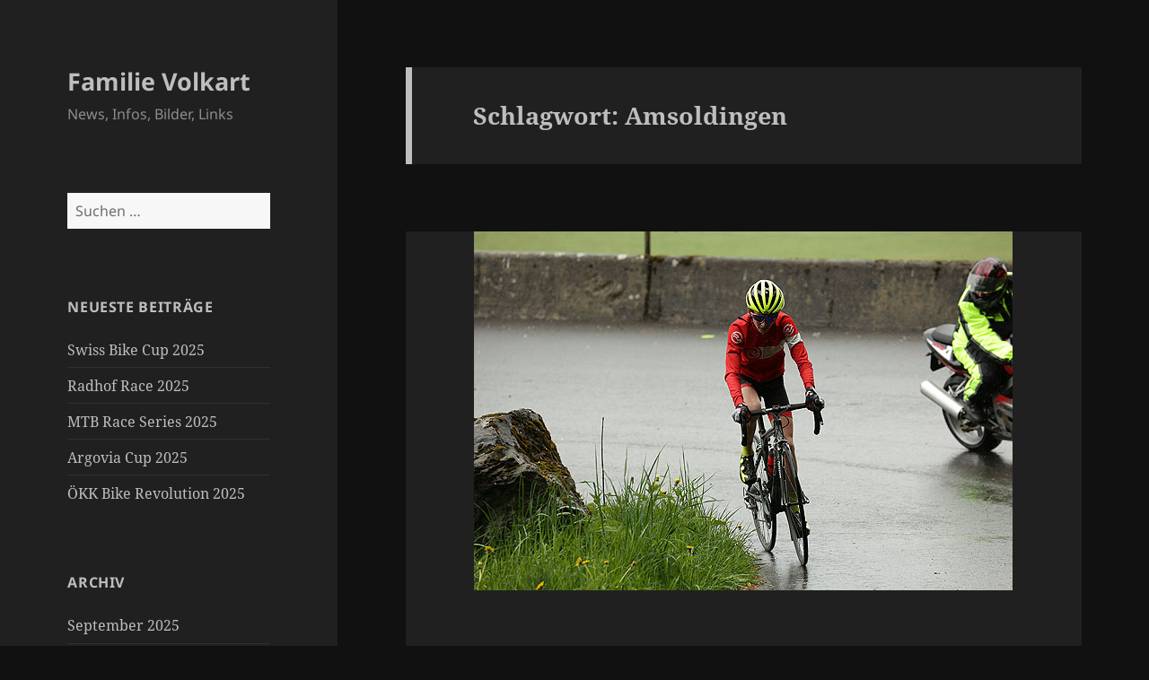

--- FILE ---
content_type: text/html; charset=UTF-8
request_url: https://www.volkart.one/tag/amsoldingen/
body_size: 11506
content:
<!DOCTYPE html>
<html lang="de" class="no-js">
<head>
	<meta charset="UTF-8">
	<meta name="viewport" content="width=device-width, initial-scale=1.0">
	<link rel="profile" href="https://gmpg.org/xfn/11">
	<link rel="pingback" href="https://www.volkart.one/xmlrpc.php">
	<script>
(function(html){html.className = html.className.replace(/\bno-js\b/,'js')})(document.documentElement);
//# sourceURL=twentyfifteen_javascript_detection
</script>
<meta name='robots' content='index, follow, max-image-preview:large, max-snippet:-1, max-video-preview:-1' />

	<!-- This site is optimized with the Yoast SEO plugin v26.5 - https://yoast.com/wordpress/plugins/seo/ -->
	<title>Amsoldingen Archive &#8211; Familie Volkart</title>
	<meta name="description" content="Bilder" />
	<link rel="canonical" href="https://www.volkart.one/tag/amsoldingen/" />
	<meta property="og:locale" content="de_DE" />
	<meta property="og:type" content="article" />
	<meta property="og:title" content="Amsoldingen Archive &#8211; Familie Volkart" />
	<meta property="og:description" content="Bilder" />
	<meta property="og:url" content="https://www.volkart.one/tag/amsoldingen/" />
	<meta property="og:site_name" content="Familie Volkart" />
	<meta name="twitter:card" content="summary_large_image" />
	<script type="application/ld+json" class="yoast-schema-graph">{"@context":"https://schema.org","@graph":[{"@type":"CollectionPage","@id":"https://www.volkart.one/tag/amsoldingen/","url":"https://www.volkart.one/tag/amsoldingen/","name":"Amsoldingen Archive &#8211; Familie Volkart","isPartOf":{"@id":"https://www.volkart.one/#website"},"primaryImageOfPage":{"@id":"https://www.volkart.one/tag/amsoldingen/#primaryimage"},"image":{"@id":"https://www.volkart.one/tag/amsoldingen/#primaryimage"},"thumbnailUrl":"https://www.volkart.one/wp-content/uploads/2019/05/20190504-0119.jpg","description":"Bilder","breadcrumb":{"@id":"https://www.volkart.one/tag/amsoldingen/#breadcrumb"},"inLanguage":"de"},{"@type":"ImageObject","inLanguage":"de","@id":"https://www.volkart.one/tag/amsoldingen/#primaryimage","url":"https://www.volkart.one/wp-content/uploads/2019/05/20190504-0119.jpg","contentUrl":"https://www.volkart.one/wp-content/uploads/2019/05/20190504-0119.jpg","width":600,"height":400,"caption":"IMG_7414.JPG"},{"@type":"BreadcrumbList","@id":"https://www.volkart.one/tag/amsoldingen/#breadcrumb","itemListElement":[{"@type":"ListItem","position":1,"name":"Startseite","item":"https://www.volkart.one/"},{"@type":"ListItem","position":2,"name":"Amsoldingen"}]},{"@type":"WebSite","@id":"https://www.volkart.one/#website","url":"https://www.volkart.one/","name":"Familie Volkart","description":"News, Infos, Bilder, Links","potentialAction":[{"@type":"SearchAction","target":{"@type":"EntryPoint","urlTemplate":"https://www.volkart.one/?s={search_term_string}"},"query-input":{"@type":"PropertyValueSpecification","valueRequired":true,"valueName":"search_term_string"}}],"inLanguage":"de"}]}</script>
	<!-- / Yoast SEO plugin. -->


<link rel="alternate" type="application/rss+xml" title="Familie Volkart &raquo; Feed" href="https://www.volkart.one/feed/" />
<link rel="alternate" type="application/rss+xml" title="Familie Volkart &raquo; Kommentar-Feed" href="https://www.volkart.one/comments/feed/" />
<link rel="alternate" type="application/rss+xml" title="Familie Volkart &raquo; Amsoldingen Schlagwort-Feed" href="https://www.volkart.one/tag/amsoldingen/feed/" />
<style id='wp-img-auto-sizes-contain-inline-css'>
img:is([sizes=auto i],[sizes^="auto," i]){contain-intrinsic-size:3000px 1500px}
/*# sourceURL=wp-img-auto-sizes-contain-inline-css */
</style>
<style id='wp-emoji-styles-inline-css'>

	img.wp-smiley, img.emoji {
		display: inline !important;
		border: none !important;
		box-shadow: none !important;
		height: 1em !important;
		width: 1em !important;
		margin: 0 0.07em !important;
		vertical-align: -0.1em !important;
		background: none !important;
		padding: 0 !important;
	}
/*# sourceURL=wp-emoji-styles-inline-css */
</style>
<style id='wp-block-library-inline-css'>
:root{--wp-block-synced-color:#7a00df;--wp-block-synced-color--rgb:122,0,223;--wp-bound-block-color:var(--wp-block-synced-color);--wp-editor-canvas-background:#ddd;--wp-admin-theme-color:#007cba;--wp-admin-theme-color--rgb:0,124,186;--wp-admin-theme-color-darker-10:#006ba1;--wp-admin-theme-color-darker-10--rgb:0,107,160.5;--wp-admin-theme-color-darker-20:#005a87;--wp-admin-theme-color-darker-20--rgb:0,90,135;--wp-admin-border-width-focus:2px}@media (min-resolution:192dpi){:root{--wp-admin-border-width-focus:1.5px}}.wp-element-button{cursor:pointer}:root .has-very-light-gray-background-color{background-color:#eee}:root .has-very-dark-gray-background-color{background-color:#313131}:root .has-very-light-gray-color{color:#eee}:root .has-very-dark-gray-color{color:#313131}:root .has-vivid-green-cyan-to-vivid-cyan-blue-gradient-background{background:linear-gradient(135deg,#00d084,#0693e3)}:root .has-purple-crush-gradient-background{background:linear-gradient(135deg,#34e2e4,#4721fb 50%,#ab1dfe)}:root .has-hazy-dawn-gradient-background{background:linear-gradient(135deg,#faaca8,#dad0ec)}:root .has-subdued-olive-gradient-background{background:linear-gradient(135deg,#fafae1,#67a671)}:root .has-atomic-cream-gradient-background{background:linear-gradient(135deg,#fdd79a,#004a59)}:root .has-nightshade-gradient-background{background:linear-gradient(135deg,#330968,#31cdcf)}:root .has-midnight-gradient-background{background:linear-gradient(135deg,#020381,#2874fc)}:root{--wp--preset--font-size--normal:16px;--wp--preset--font-size--huge:42px}.has-regular-font-size{font-size:1em}.has-larger-font-size{font-size:2.625em}.has-normal-font-size{font-size:var(--wp--preset--font-size--normal)}.has-huge-font-size{font-size:var(--wp--preset--font-size--huge)}.has-text-align-center{text-align:center}.has-text-align-left{text-align:left}.has-text-align-right{text-align:right}.has-fit-text{white-space:nowrap!important}#end-resizable-editor-section{display:none}.aligncenter{clear:both}.items-justified-left{justify-content:flex-start}.items-justified-center{justify-content:center}.items-justified-right{justify-content:flex-end}.items-justified-space-between{justify-content:space-between}.screen-reader-text{border:0;clip-path:inset(50%);height:1px;margin:-1px;overflow:hidden;padding:0;position:absolute;width:1px;word-wrap:normal!important}.screen-reader-text:focus{background-color:#ddd;clip-path:none;color:#444;display:block;font-size:1em;height:auto;left:5px;line-height:normal;padding:15px 23px 14px;text-decoration:none;top:5px;width:auto;z-index:100000}html :where(.has-border-color){border-style:solid}html :where([style*=border-top-color]){border-top-style:solid}html :where([style*=border-right-color]){border-right-style:solid}html :where([style*=border-bottom-color]){border-bottom-style:solid}html :where([style*=border-left-color]){border-left-style:solid}html :where([style*=border-width]){border-style:solid}html :where([style*=border-top-width]){border-top-style:solid}html :where([style*=border-right-width]){border-right-style:solid}html :where([style*=border-bottom-width]){border-bottom-style:solid}html :where([style*=border-left-width]){border-left-style:solid}html :where(img[class*=wp-image-]){height:auto;max-width:100%}:where(figure){margin:0 0 1em}html :where(.is-position-sticky){--wp-admin--admin-bar--position-offset:var(--wp-admin--admin-bar--height,0px)}@media screen and (max-width:600px){html :where(.is-position-sticky){--wp-admin--admin-bar--position-offset:0px}}

/*# sourceURL=wp-block-library-inline-css */
</style><style id='wp-block-heading-inline-css'>
h1:where(.wp-block-heading).has-background,h2:where(.wp-block-heading).has-background,h3:where(.wp-block-heading).has-background,h4:where(.wp-block-heading).has-background,h5:where(.wp-block-heading).has-background,h6:where(.wp-block-heading).has-background{padding:1.25em 2.375em}h1.has-text-align-left[style*=writing-mode]:where([style*=vertical-lr]),h1.has-text-align-right[style*=writing-mode]:where([style*=vertical-rl]),h2.has-text-align-left[style*=writing-mode]:where([style*=vertical-lr]),h2.has-text-align-right[style*=writing-mode]:where([style*=vertical-rl]),h3.has-text-align-left[style*=writing-mode]:where([style*=vertical-lr]),h3.has-text-align-right[style*=writing-mode]:where([style*=vertical-rl]),h4.has-text-align-left[style*=writing-mode]:where([style*=vertical-lr]),h4.has-text-align-right[style*=writing-mode]:where([style*=vertical-rl]),h5.has-text-align-left[style*=writing-mode]:where([style*=vertical-lr]),h5.has-text-align-right[style*=writing-mode]:where([style*=vertical-rl]),h6.has-text-align-left[style*=writing-mode]:where([style*=vertical-lr]),h6.has-text-align-right[style*=writing-mode]:where([style*=vertical-rl]){rotate:180deg}
/*# sourceURL=https://www.volkart.one/wp-includes/blocks/heading/style.min.css */
</style>
<style id='wp-block-paragraph-inline-css'>
.is-small-text{font-size:.875em}.is-regular-text{font-size:1em}.is-large-text{font-size:2.25em}.is-larger-text{font-size:3em}.has-drop-cap:not(:focus):first-letter{float:left;font-size:8.4em;font-style:normal;font-weight:100;line-height:.68;margin:.05em .1em 0 0;text-transform:uppercase}body.rtl .has-drop-cap:not(:focus):first-letter{float:none;margin-left:.1em}p.has-drop-cap.has-background{overflow:hidden}:root :where(p.has-background){padding:1.25em 2.375em}:where(p.has-text-color:not(.has-link-color)) a{color:inherit}p.has-text-align-left[style*="writing-mode:vertical-lr"],p.has-text-align-right[style*="writing-mode:vertical-rl"]{rotate:180deg}
/*# sourceURL=https://www.volkart.one/wp-includes/blocks/paragraph/style.min.css */
</style>
<style id='global-styles-inline-css'>
:root{--wp--preset--aspect-ratio--square: 1;--wp--preset--aspect-ratio--4-3: 4/3;--wp--preset--aspect-ratio--3-4: 3/4;--wp--preset--aspect-ratio--3-2: 3/2;--wp--preset--aspect-ratio--2-3: 2/3;--wp--preset--aspect-ratio--16-9: 16/9;--wp--preset--aspect-ratio--9-16: 9/16;--wp--preset--color--black: #000000;--wp--preset--color--cyan-bluish-gray: #abb8c3;--wp--preset--color--white: #fff;--wp--preset--color--pale-pink: #f78da7;--wp--preset--color--vivid-red: #cf2e2e;--wp--preset--color--luminous-vivid-orange: #ff6900;--wp--preset--color--luminous-vivid-amber: #fcb900;--wp--preset--color--light-green-cyan: #7bdcb5;--wp--preset--color--vivid-green-cyan: #00d084;--wp--preset--color--pale-cyan-blue: #8ed1fc;--wp--preset--color--vivid-cyan-blue: #0693e3;--wp--preset--color--vivid-purple: #9b51e0;--wp--preset--color--dark-gray: #111;--wp--preset--color--light-gray: #f1f1f1;--wp--preset--color--yellow: #f4ca16;--wp--preset--color--dark-brown: #352712;--wp--preset--color--medium-pink: #e53b51;--wp--preset--color--light-pink: #ffe5d1;--wp--preset--color--dark-purple: #2e2256;--wp--preset--color--purple: #674970;--wp--preset--color--blue-gray: #22313f;--wp--preset--color--bright-blue: #55c3dc;--wp--preset--color--light-blue: #e9f2f9;--wp--preset--gradient--vivid-cyan-blue-to-vivid-purple: linear-gradient(135deg,rgb(6,147,227) 0%,rgb(155,81,224) 100%);--wp--preset--gradient--light-green-cyan-to-vivid-green-cyan: linear-gradient(135deg,rgb(122,220,180) 0%,rgb(0,208,130) 100%);--wp--preset--gradient--luminous-vivid-amber-to-luminous-vivid-orange: linear-gradient(135deg,rgb(252,185,0) 0%,rgb(255,105,0) 100%);--wp--preset--gradient--luminous-vivid-orange-to-vivid-red: linear-gradient(135deg,rgb(255,105,0) 0%,rgb(207,46,46) 100%);--wp--preset--gradient--very-light-gray-to-cyan-bluish-gray: linear-gradient(135deg,rgb(238,238,238) 0%,rgb(169,184,195) 100%);--wp--preset--gradient--cool-to-warm-spectrum: linear-gradient(135deg,rgb(74,234,220) 0%,rgb(151,120,209) 20%,rgb(207,42,186) 40%,rgb(238,44,130) 60%,rgb(251,105,98) 80%,rgb(254,248,76) 100%);--wp--preset--gradient--blush-light-purple: linear-gradient(135deg,rgb(255,206,236) 0%,rgb(152,150,240) 100%);--wp--preset--gradient--blush-bordeaux: linear-gradient(135deg,rgb(254,205,165) 0%,rgb(254,45,45) 50%,rgb(107,0,62) 100%);--wp--preset--gradient--luminous-dusk: linear-gradient(135deg,rgb(255,203,112) 0%,rgb(199,81,192) 50%,rgb(65,88,208) 100%);--wp--preset--gradient--pale-ocean: linear-gradient(135deg,rgb(255,245,203) 0%,rgb(182,227,212) 50%,rgb(51,167,181) 100%);--wp--preset--gradient--electric-grass: linear-gradient(135deg,rgb(202,248,128) 0%,rgb(113,206,126) 100%);--wp--preset--gradient--midnight: linear-gradient(135deg,rgb(2,3,129) 0%,rgb(40,116,252) 100%);--wp--preset--gradient--dark-gray-gradient-gradient: linear-gradient(90deg, rgba(17,17,17,1) 0%, rgba(42,42,42,1) 100%);--wp--preset--gradient--light-gray-gradient: linear-gradient(90deg, rgba(241,241,241,1) 0%, rgba(215,215,215,1) 100%);--wp--preset--gradient--white-gradient: linear-gradient(90deg, rgba(255,255,255,1) 0%, rgba(230,230,230,1) 100%);--wp--preset--gradient--yellow-gradient: linear-gradient(90deg, rgba(244,202,22,1) 0%, rgba(205,168,10,1) 100%);--wp--preset--gradient--dark-brown-gradient: linear-gradient(90deg, rgba(53,39,18,1) 0%, rgba(91,67,31,1) 100%);--wp--preset--gradient--medium-pink-gradient: linear-gradient(90deg, rgba(229,59,81,1) 0%, rgba(209,28,51,1) 100%);--wp--preset--gradient--light-pink-gradient: linear-gradient(90deg, rgba(255,229,209,1) 0%, rgba(255,200,158,1) 100%);--wp--preset--gradient--dark-purple-gradient: linear-gradient(90deg, rgba(46,34,86,1) 0%, rgba(66,48,123,1) 100%);--wp--preset--gradient--purple-gradient: linear-gradient(90deg, rgba(103,73,112,1) 0%, rgba(131,93,143,1) 100%);--wp--preset--gradient--blue-gray-gradient: linear-gradient(90deg, rgba(34,49,63,1) 0%, rgba(52,75,96,1) 100%);--wp--preset--gradient--bright-blue-gradient: linear-gradient(90deg, rgba(85,195,220,1) 0%, rgba(43,180,211,1) 100%);--wp--preset--gradient--light-blue-gradient: linear-gradient(90deg, rgba(233,242,249,1) 0%, rgba(193,218,238,1) 100%);--wp--preset--font-size--small: 13px;--wp--preset--font-size--medium: 20px;--wp--preset--font-size--large: 36px;--wp--preset--font-size--x-large: 42px;--wp--preset--spacing--20: 0.44rem;--wp--preset--spacing--30: 0.67rem;--wp--preset--spacing--40: 1rem;--wp--preset--spacing--50: 1.5rem;--wp--preset--spacing--60: 2.25rem;--wp--preset--spacing--70: 3.38rem;--wp--preset--spacing--80: 5.06rem;--wp--preset--shadow--natural: 6px 6px 9px rgba(0, 0, 0, 0.2);--wp--preset--shadow--deep: 12px 12px 50px rgba(0, 0, 0, 0.4);--wp--preset--shadow--sharp: 6px 6px 0px rgba(0, 0, 0, 0.2);--wp--preset--shadow--outlined: 6px 6px 0px -3px rgb(255, 255, 255), 6px 6px rgb(0, 0, 0);--wp--preset--shadow--crisp: 6px 6px 0px rgb(0, 0, 0);}:where(.is-layout-flex){gap: 0.5em;}:where(.is-layout-grid){gap: 0.5em;}body .is-layout-flex{display: flex;}.is-layout-flex{flex-wrap: wrap;align-items: center;}.is-layout-flex > :is(*, div){margin: 0;}body .is-layout-grid{display: grid;}.is-layout-grid > :is(*, div){margin: 0;}:where(.wp-block-columns.is-layout-flex){gap: 2em;}:where(.wp-block-columns.is-layout-grid){gap: 2em;}:where(.wp-block-post-template.is-layout-flex){gap: 1.25em;}:where(.wp-block-post-template.is-layout-grid){gap: 1.25em;}.has-black-color{color: var(--wp--preset--color--black) !important;}.has-cyan-bluish-gray-color{color: var(--wp--preset--color--cyan-bluish-gray) !important;}.has-white-color{color: var(--wp--preset--color--white) !important;}.has-pale-pink-color{color: var(--wp--preset--color--pale-pink) !important;}.has-vivid-red-color{color: var(--wp--preset--color--vivid-red) !important;}.has-luminous-vivid-orange-color{color: var(--wp--preset--color--luminous-vivid-orange) !important;}.has-luminous-vivid-amber-color{color: var(--wp--preset--color--luminous-vivid-amber) !important;}.has-light-green-cyan-color{color: var(--wp--preset--color--light-green-cyan) !important;}.has-vivid-green-cyan-color{color: var(--wp--preset--color--vivid-green-cyan) !important;}.has-pale-cyan-blue-color{color: var(--wp--preset--color--pale-cyan-blue) !important;}.has-vivid-cyan-blue-color{color: var(--wp--preset--color--vivid-cyan-blue) !important;}.has-vivid-purple-color{color: var(--wp--preset--color--vivid-purple) !important;}.has-black-background-color{background-color: var(--wp--preset--color--black) !important;}.has-cyan-bluish-gray-background-color{background-color: var(--wp--preset--color--cyan-bluish-gray) !important;}.has-white-background-color{background-color: var(--wp--preset--color--white) !important;}.has-pale-pink-background-color{background-color: var(--wp--preset--color--pale-pink) !important;}.has-vivid-red-background-color{background-color: var(--wp--preset--color--vivid-red) !important;}.has-luminous-vivid-orange-background-color{background-color: var(--wp--preset--color--luminous-vivid-orange) !important;}.has-luminous-vivid-amber-background-color{background-color: var(--wp--preset--color--luminous-vivid-amber) !important;}.has-light-green-cyan-background-color{background-color: var(--wp--preset--color--light-green-cyan) !important;}.has-vivid-green-cyan-background-color{background-color: var(--wp--preset--color--vivid-green-cyan) !important;}.has-pale-cyan-blue-background-color{background-color: var(--wp--preset--color--pale-cyan-blue) !important;}.has-vivid-cyan-blue-background-color{background-color: var(--wp--preset--color--vivid-cyan-blue) !important;}.has-vivid-purple-background-color{background-color: var(--wp--preset--color--vivid-purple) !important;}.has-black-border-color{border-color: var(--wp--preset--color--black) !important;}.has-cyan-bluish-gray-border-color{border-color: var(--wp--preset--color--cyan-bluish-gray) !important;}.has-white-border-color{border-color: var(--wp--preset--color--white) !important;}.has-pale-pink-border-color{border-color: var(--wp--preset--color--pale-pink) !important;}.has-vivid-red-border-color{border-color: var(--wp--preset--color--vivid-red) !important;}.has-luminous-vivid-orange-border-color{border-color: var(--wp--preset--color--luminous-vivid-orange) !important;}.has-luminous-vivid-amber-border-color{border-color: var(--wp--preset--color--luminous-vivid-amber) !important;}.has-light-green-cyan-border-color{border-color: var(--wp--preset--color--light-green-cyan) !important;}.has-vivid-green-cyan-border-color{border-color: var(--wp--preset--color--vivid-green-cyan) !important;}.has-pale-cyan-blue-border-color{border-color: var(--wp--preset--color--pale-cyan-blue) !important;}.has-vivid-cyan-blue-border-color{border-color: var(--wp--preset--color--vivid-cyan-blue) !important;}.has-vivid-purple-border-color{border-color: var(--wp--preset--color--vivid-purple) !important;}.has-vivid-cyan-blue-to-vivid-purple-gradient-background{background: var(--wp--preset--gradient--vivid-cyan-blue-to-vivid-purple) !important;}.has-light-green-cyan-to-vivid-green-cyan-gradient-background{background: var(--wp--preset--gradient--light-green-cyan-to-vivid-green-cyan) !important;}.has-luminous-vivid-amber-to-luminous-vivid-orange-gradient-background{background: var(--wp--preset--gradient--luminous-vivid-amber-to-luminous-vivid-orange) !important;}.has-luminous-vivid-orange-to-vivid-red-gradient-background{background: var(--wp--preset--gradient--luminous-vivid-orange-to-vivid-red) !important;}.has-very-light-gray-to-cyan-bluish-gray-gradient-background{background: var(--wp--preset--gradient--very-light-gray-to-cyan-bluish-gray) !important;}.has-cool-to-warm-spectrum-gradient-background{background: var(--wp--preset--gradient--cool-to-warm-spectrum) !important;}.has-blush-light-purple-gradient-background{background: var(--wp--preset--gradient--blush-light-purple) !important;}.has-blush-bordeaux-gradient-background{background: var(--wp--preset--gradient--blush-bordeaux) !important;}.has-luminous-dusk-gradient-background{background: var(--wp--preset--gradient--luminous-dusk) !important;}.has-pale-ocean-gradient-background{background: var(--wp--preset--gradient--pale-ocean) !important;}.has-electric-grass-gradient-background{background: var(--wp--preset--gradient--electric-grass) !important;}.has-midnight-gradient-background{background: var(--wp--preset--gradient--midnight) !important;}.has-small-font-size{font-size: var(--wp--preset--font-size--small) !important;}.has-medium-font-size{font-size: var(--wp--preset--font-size--medium) !important;}.has-large-font-size{font-size: var(--wp--preset--font-size--large) !important;}.has-x-large-font-size{font-size: var(--wp--preset--font-size--x-large) !important;}
/*# sourceURL=global-styles-inline-css */
</style>

<style id='classic-theme-styles-inline-css'>
/*! This file is auto-generated */
.wp-block-button__link{color:#fff;background-color:#32373c;border-radius:9999px;box-shadow:none;text-decoration:none;padding:calc(.667em + 2px) calc(1.333em + 2px);font-size:1.125em}.wp-block-file__button{background:#32373c;color:#fff;text-decoration:none}
/*# sourceURL=/wp-includes/css/classic-themes.min.css */
</style>
<link rel='stylesheet' id='twentyfifteen-fonts-css' href='https://usercontent.one/wp/www.volkart.one/wp-content/themes/twentyfifteen/assets/fonts/noto-sans-plus-noto-serif-plus-inconsolata.css?ver=20230328' media='all' />
<link rel='stylesheet' id='genericons-css' href='https://usercontent.one/wp/www.volkart.one/wp-content/themes/twentyfifteen/genericons/genericons.css?ver=20251101' media='all' />
<link rel='stylesheet' id='twentyfifteen-style-css' href='https://usercontent.one/wp/www.volkart.one/wp-content/themes/twentyfifteen/style.css?ver=20251202' media='all' />
<style id='twentyfifteen-style-inline-css'>
	/* Color Scheme */

	/* Background Color */
	body {
		background-color: #111111;
	}

	/* Sidebar Background Color */
	body:before,
	.site-header {
		background-color: #202020;
	}

	/* Box Background Color */
	.post-navigation,
	.pagination,
	.secondary,
	.site-footer,
	.hentry,
	.page-header,
	.page-content,
	.comments-area,
	.widecolumn {
		background-color: #202020;
	}

	/* Box Background Color */
	button,
	input[type="button"],
	input[type="reset"],
	input[type="submit"],
	.pagination .prev,
	.pagination .next,
	.widget_calendar tbody a,
	.widget_calendar tbody a:hover,
	.widget_calendar tbody a:focus,
	.page-links a,
	.page-links a:hover,
	.page-links a:focus,
	.sticky-post {
		color: #202020;
	}

	/* Main Text Color */
	button,
	input[type="button"],
	input[type="reset"],
	input[type="submit"],
	.pagination .prev,
	.pagination .next,
	.widget_calendar tbody a,
	.page-links a,
	.sticky-post {
		background-color: #bebebe;
	}

	/* Main Text Color */
	body,
	blockquote cite,
	blockquote small,
	a,
	.dropdown-toggle:after,
	.image-navigation a:hover,
	.image-navigation a:focus,
	.comment-navigation a:hover,
	.comment-navigation a:focus,
	.widget-title,
	.entry-footer a:hover,
	.entry-footer a:focus,
	.comment-metadata a:hover,
	.comment-metadata a:focus,
	.pingback .edit-link a:hover,
	.pingback .edit-link a:focus,
	.comment-list .reply a:hover,
	.comment-list .reply a:focus,
	.site-info a:hover,
	.site-info a:focus {
		color: #bebebe;
	}

	/* Main Text Color */
	.entry-content a,
	.entry-summary a,
	.page-content a,
	.comment-content a,
	.pingback .comment-body > a,
	.author-description a,
	.taxonomy-description a,
	.textwidget a,
	.entry-footer a:hover,
	.comment-metadata a:hover,
	.pingback .edit-link a:hover,
	.comment-list .reply a:hover,
	.site-info a:hover {
		border-color: #bebebe;
	}

	/* Secondary Text Color */
	button:hover,
	button:focus,
	input[type="button"]:hover,
	input[type="button"]:focus,
	input[type="reset"]:hover,
	input[type="reset"]:focus,
	input[type="submit"]:hover,
	input[type="submit"]:focus,
	.pagination .prev:hover,
	.pagination .prev:focus,
	.pagination .next:hover,
	.pagination .next:focus,
	.widget_calendar tbody a:hover,
	.widget_calendar tbody a:focus,
	.page-links a:hover,
	.page-links a:focus {
		background-color: rgba( 190, 190, 190, 0.7);
	}

	/* Secondary Text Color */
	blockquote,
	a:hover,
	a:focus,
	.main-navigation .menu-item-description,
	.post-navigation .meta-nav,
	.post-navigation a:hover .post-title,
	.post-navigation a:focus .post-title,
	.image-navigation,
	.image-navigation a,
	.comment-navigation,
	.comment-navigation a,
	.widget,
	.author-heading,
	.entry-footer,
	.entry-footer a,
	.taxonomy-description,
	.page-links > .page-links-title,
	.entry-caption,
	.comment-author,
	.comment-metadata,
	.comment-metadata a,
	.pingback .edit-link,
	.pingback .edit-link a,
	.post-password-form label,
	.comment-form label,
	.comment-notes,
	.comment-awaiting-moderation,
	.logged-in-as,
	.form-allowed-tags,
	.no-comments,
	.site-info,
	.site-info a,
	.wp-caption-text,
	.gallery-caption,
	.comment-list .reply a,
	.widecolumn label,
	.widecolumn .mu_register label {
		color: rgba( 190, 190, 190, 0.7);
	}

	/* Secondary Text Color */
	blockquote,
	.logged-in-as a:hover,
	.comment-author a:hover {
		border-color: rgba( 190, 190, 190, 0.7);
	}

	/* Border Color */
	hr,
	.dropdown-toggle:hover,
	.dropdown-toggle:focus {
		background-color: rgba( 190, 190, 190, 0.1);
	}

	/* Border Color */
	pre,
	abbr[title],
	table,
	th,
	td,
	input,
	textarea,
	.main-navigation ul,
	.main-navigation li,
	.post-navigation,
	.post-navigation div + div,
	.pagination,
	.comment-navigation,
	.widget li,
	.widget_categories .children,
	.widget_nav_menu .sub-menu,
	.widget_pages .children,
	.site-header,
	.site-footer,
	.hentry + .hentry,
	.author-info,
	.entry-content .page-links a,
	.page-links > span,
	.page-header,
	.comments-area,
	.comment-list + .comment-respond,
	.comment-list article,
	.comment-list .pingback,
	.comment-list .trackback,
	.comment-list .reply a,
	.no-comments {
		border-color: rgba( 190, 190, 190, 0.1);
	}

	/* Border Focus Color */
	a:focus,
	button:focus,
	input:focus {
		outline-color: rgba( 190, 190, 190, 0.3);
	}

	input:focus,
	textarea:focus {
		border-color: rgba( 190, 190, 190, 0.3);
	}

	/* Sidebar Link Color */
	.secondary-toggle:before {
		color: #bebebe;
	}

	.site-title a,
	.site-description {
		color: #bebebe;
	}

	/* Sidebar Text Color */
	.site-title a:hover,
	.site-title a:focus {
		color: rgba( 190, 190, 190, 0.7);
	}

	/* Sidebar Border Color */
	.secondary-toggle {
		border-color: rgba( 190, 190, 190, 0.1);
	}

	/* Sidebar Border Focus Color */
	.secondary-toggle:hover,
	.secondary-toggle:focus {
		border-color: rgba( 190, 190, 190, 0.3);
	}

	.site-title a {
		outline-color: rgba( 190, 190, 190, 0.3);
	}

	/* Meta Background Color */
	.entry-footer {
		background-color: #1b1b1b;
	}

	@media screen and (min-width: 38.75em) {
		/* Main Text Color */
		.page-header {
			border-color: #bebebe;
		}
	}

	@media screen and (min-width: 59.6875em) {
		/* Make sure its transparent on desktop */
		.site-header,
		.secondary {
			background-color: transparent;
		}

		/* Sidebar Background Color */
		.widget button,
		.widget input[type="button"],
		.widget input[type="reset"],
		.widget input[type="submit"],
		.widget_calendar tbody a,
		.widget_calendar tbody a:hover,
		.widget_calendar tbody a:focus {
			color: #202020;
		}

		/* Sidebar Link Color */
		.secondary a,
		.dropdown-toggle:after,
		.widget-title,
		.widget blockquote cite,
		.widget blockquote small {
			color: #bebebe;
		}

		.widget button,
		.widget input[type="button"],
		.widget input[type="reset"],
		.widget input[type="submit"],
		.widget_calendar tbody a {
			background-color: #bebebe;
		}

		.textwidget a {
			border-color: #bebebe;
		}

		/* Sidebar Text Color */
		.secondary a:hover,
		.secondary a:focus,
		.main-navigation .menu-item-description,
		.widget,
		.widget blockquote,
		.widget .wp-caption-text,
		.widget .gallery-caption {
			color: rgba( 190, 190, 190, 0.7);
		}

		.widget button:hover,
		.widget button:focus,
		.widget input[type="button"]:hover,
		.widget input[type="button"]:focus,
		.widget input[type="reset"]:hover,
		.widget input[type="reset"]:focus,
		.widget input[type="submit"]:hover,
		.widget input[type="submit"]:focus,
		.widget_calendar tbody a:hover,
		.widget_calendar tbody a:focus {
			background-color: rgba( 190, 190, 190, 0.7);
		}

		.widget blockquote {
			border-color: rgba( 190, 190, 190, 0.7);
		}

		/* Sidebar Border Color */
		.main-navigation ul,
		.main-navigation li,
		.widget input,
		.widget textarea,
		.widget table,
		.widget th,
		.widget td,
		.widget pre,
		.widget li,
		.widget_categories .children,
		.widget_nav_menu .sub-menu,
		.widget_pages .children,
		.widget abbr[title] {
			border-color: rgba( 190, 190, 190, 0.1);
		}

		.dropdown-toggle:hover,
		.dropdown-toggle:focus,
		.widget hr {
			background-color: rgba( 190, 190, 190, 0.1);
		}

		.widget input:focus,
		.widget textarea:focus {
			border-color: rgba( 190, 190, 190, 0.3);
		}

		.sidebar a:focus,
		.dropdown-toggle:focus {
			outline-color: rgba( 190, 190, 190, 0.3);
		}
	}
/*# sourceURL=twentyfifteen-style-inline-css */
</style>
<link rel='stylesheet' id='twentyfifteen-block-style-css' href='https://usercontent.one/wp/www.volkart.one/wp-content/themes/twentyfifteen/css/blocks.css?ver=20240715' media='all' />
<link rel='stylesheet' id='tablepress-default-css' href='https://usercontent.one/wp/www.volkart.one/wp-content/plugins/tablepress/css/build/default.css?ver=3.2.5' media='all' />
<link rel='stylesheet' id='cyclone-template-style-dark-css' href='https://usercontent.one/wp/www.volkart.one/wp-content/plugins/cyclone-slider/templates/dark/style.css?ver=4.0.0' media='all' />
<link rel='stylesheet' id='cyclone-template-style-default-css' href='https://usercontent.one/wp/www.volkart.one/wp-content/plugins/cyclone-slider/templates/default/style.css?ver=4.0.0' media='all' />
<link rel='stylesheet' id='cyclone-template-style-standard-css' href='https://usercontent.one/wp/www.volkart.one/wp-content/plugins/cyclone-slider/templates/standard/style.css?ver=4.0.0' media='all' />
<link rel='stylesheet' id='cyclone-template-style-thumbnails-css' href='https://usercontent.one/wp/www.volkart.one/wp-content/plugins/cyclone-slider/templates/thumbnails/style.css?ver=4.0.0' media='all' />
<script src="https://www.volkart.one/wp-includes/js/jquery/jquery.min.js?ver=3.7.1" id="jquery-core-js"></script>
<script src="https://www.volkart.one/wp-includes/js/jquery/jquery-migrate.min.js?ver=3.4.1" id="jquery-migrate-js"></script>
<script id="twentyfifteen-script-js-extra">
var screenReaderText = {"expand":"\u003Cspan class=\"screen-reader-text\"\u003EUntermen\u00fc \u00f6ffnen\u003C/span\u003E","collapse":"\u003Cspan class=\"screen-reader-text\"\u003EUntermen\u00fc schlie\u00dfen\u003C/span\u003E"};
//# sourceURL=twentyfifteen-script-js-extra
</script>
<script src="https://usercontent.one/wp/www.volkart.one/wp-content/themes/twentyfifteen/js/functions.js?ver=20250729" id="twentyfifteen-script-js" defer data-wp-strategy="defer"></script>
<link rel="https://api.w.org/" href="https://www.volkart.one/wp-json/" /><link rel="alternate" title="JSON" type="application/json" href="https://www.volkart.one/wp-json/wp/v2/tags/74" /><link rel="EditURI" type="application/rsd+xml" title="RSD" href="https://www.volkart.one/xmlrpc.php?rsd" />
<meta name="generator" content="WordPress 6.9" />
<style>[class*=" icon-oc-"],[class^=icon-oc-]{speak:none;font-style:normal;font-weight:400;font-variant:normal;text-transform:none;line-height:1;-webkit-font-smoothing:antialiased;-moz-osx-font-smoothing:grayscale}.icon-oc-one-com-white-32px-fill:before{content:"901"}.icon-oc-one-com:before{content:"900"}#one-com-icon,.toplevel_page_onecom-wp .wp-menu-image{speak:none;display:flex;align-items:center;justify-content:center;text-transform:none;line-height:1;-webkit-font-smoothing:antialiased;-moz-osx-font-smoothing:grayscale}.onecom-wp-admin-bar-item>a,.toplevel_page_onecom-wp>.wp-menu-name{font-size:16px;font-weight:400;line-height:1}.toplevel_page_onecom-wp>.wp-menu-name img{width:69px;height:9px;}.wp-submenu-wrap.wp-submenu>.wp-submenu-head>img{width:88px;height:auto}.onecom-wp-admin-bar-item>a img{height:7px!important}.onecom-wp-admin-bar-item>a img,.toplevel_page_onecom-wp>.wp-menu-name img{opacity:.8}.onecom-wp-admin-bar-item.hover>a img,.toplevel_page_onecom-wp.wp-has-current-submenu>.wp-menu-name img,li.opensub>a.toplevel_page_onecom-wp>.wp-menu-name img{opacity:1}#one-com-icon:before,.onecom-wp-admin-bar-item>a:before,.toplevel_page_onecom-wp>.wp-menu-image:before{content:'';position:static!important;background-color:rgba(240,245,250,.4);border-radius:102px;width:18px;height:18px;padding:0!important}.onecom-wp-admin-bar-item>a:before{width:14px;height:14px}.onecom-wp-admin-bar-item.hover>a:before,.toplevel_page_onecom-wp.opensub>a>.wp-menu-image:before,.toplevel_page_onecom-wp.wp-has-current-submenu>.wp-menu-image:before{background-color:#76b82a}.onecom-wp-admin-bar-item>a{display:inline-flex!important;align-items:center;justify-content:center}#one-com-logo-wrapper{font-size:4em}#one-com-icon{vertical-align:middle}.imagify-welcome{display:none !important;}</style><link rel="icon" href="https://usercontent.one/wp/www.volkart.one/wp-content/uploads/2017/05/FaviIcon16x16.jpg" sizes="32x32" />
<link rel="icon" href="https://usercontent.one/wp/www.volkart.one/wp-content/uploads/2017/05/FaviIcon16x16.jpg" sizes="192x192" />
<link rel="apple-touch-icon" href="https://usercontent.one/wp/www.volkart.one/wp-content/uploads/2017/05/FaviIcon16x16.jpg" />
<meta name="msapplication-TileImage" content="https://usercontent.one/wp/www.volkart.one/wp-content/uploads/2017/05/FaviIcon16x16.jpg" />
</head>

<body class="archive tag tag-amsoldingen tag-74 wp-embed-responsive wp-theme-twentyfifteen">
<div id="page" class="hfeed site">
	<a class="skip-link screen-reader-text" href="#content">
		Zum Inhalt springen	</a>

	<div id="sidebar" class="sidebar">
		<header id="masthead" class="site-header">
			<div class="site-branding">
									<p class="site-title"><a href="https://www.volkart.one/" rel="home" >Familie Volkart</a></p>
										<p class="site-description">News, Infos, Bilder, Links</p>
				
				<button class="secondary-toggle">Menü und Widgets</button>
			</div><!-- .site-branding -->
		</header><!-- .site-header -->

			<div id="secondary" class="secondary">

		
		
					<div id="widget-area" class="widget-area" role="complementary">
				<aside id="search-2" class="widget widget_search"><form role="search" method="get" class="search-form" action="https://www.volkart.one/">
				<label>
					<span class="screen-reader-text">Suche nach:</span>
					<input type="search" class="search-field" placeholder="Suchen …" value="" name="s" />
				</label>
				<input type="submit" class="search-submit screen-reader-text" value="Suchen" />
			</form></aside>
		<aside id="recent-posts-2" class="widget widget_recent_entries">
		<h2 class="widget-title">Neueste Beiträge</h2><nav aria-label="Neueste Beiträge">
		<ul>
											<li>
					<a href="https://www.volkart.one/2025/09/27/swiss-bike-cup-2025/">Swiss Bike Cup 2025</a>
									</li>
											<li>
					<a href="https://www.volkart.one/2025/08/17/radhof-race-2025/">Radhof Race 2025</a>
									</li>
											<li>
					<a href="https://www.volkart.one/2025/07/06/mtb-race-series-2025/">MTB Race Series 2025</a>
									</li>
											<li>
					<a href="https://www.volkart.one/2025/06/22/argovia-cup-2025/">Argovia Cup 2025</a>
									</li>
											<li>
					<a href="https://www.volkart.one/2025/06/15/oekk-bike-revolution-2025/">ÖKK Bike Revolution 2025</a>
									</li>
					</ul>

		</nav></aside><aside id="archives-2" class="widget widget_archive"><h2 class="widget-title">Archiv</h2><nav aria-label="Archiv">
			<ul>
					<li><a href='https://www.volkart.one/2025/09/'>September 2025</a></li>
	<li><a href='https://www.volkart.one/2025/08/'>August 2025</a></li>
	<li><a href='https://www.volkart.one/2025/07/'>Juli 2025</a></li>
	<li><a href='https://www.volkart.one/2025/06/'>Juni 2025</a></li>
	<li><a href='https://www.volkart.one/2024/09/'>September 2024</a></li>
	<li><a href='https://www.volkart.one/2024/08/'>August 2024</a></li>
	<li><a href='https://www.volkart.one/2024/07/'>Juli 2024</a></li>
	<li><a href='https://www.volkart.one/2024/05/'>Mai 2024</a></li>
	<li><a href='https://www.volkart.one/2023/11/'>November 2023</a></li>
	<li><a href='https://www.volkart.one/2023/10/'>Oktober 2023</a></li>
	<li><a href='https://www.volkart.one/2023/09/'>September 2023</a></li>
	<li><a href='https://www.volkart.one/2023/08/'>August 2023</a></li>
	<li><a href='https://www.volkart.one/2023/07/'>Juli 2023</a></li>
	<li><a href='https://www.volkart.one/2023/06/'>Juni 2023</a></li>
	<li><a href='https://www.volkart.one/2023/05/'>Mai 2023</a></li>
	<li><a href='https://www.volkart.one/2023/04/'>April 2023</a></li>
	<li><a href='https://www.volkart.one/2023/03/'>März 2023</a></li>
	<li><a href='https://www.volkart.one/2022/08/'>August 2022</a></li>
	<li><a href='https://www.volkart.one/2022/06/'>Juni 2022</a></li>
	<li><a href='https://www.volkart.one/2022/05/'>Mai 2022</a></li>
	<li><a href='https://www.volkart.one/2022/04/'>April 2022</a></li>
	<li><a href='https://www.volkart.one/2022/03/'>März 2022</a></li>
	<li><a href='https://www.volkart.one/2022/01/'>Januar 2022</a></li>
	<li><a href='https://www.volkart.one/2021/11/'>November 2021</a></li>
	<li><a href='https://www.volkart.one/2021/10/'>Oktober 2021</a></li>
	<li><a href='https://www.volkart.one/2021/09/'>September 2021</a></li>
	<li><a href='https://www.volkart.one/2021/07/'>Juli 2021</a></li>
	<li><a href='https://www.volkart.one/2021/06/'>Juni 2021</a></li>
	<li><a href='https://www.volkart.one/2021/05/'>Mai 2021</a></li>
	<li><a href='https://www.volkart.one/2020/10/'>Oktober 2020</a></li>
	<li><a href='https://www.volkart.one/2020/09/'>September 2020</a></li>
	<li><a href='https://www.volkart.one/2020/08/'>August 2020</a></li>
	<li><a href='https://www.volkart.one/2020/07/'>Juli 2020</a></li>
	<li><a href='https://www.volkart.one/2020/01/'>Januar 2020</a></li>
	<li><a href='https://www.volkart.one/2019/12/'>Dezember 2019</a></li>
	<li><a href='https://www.volkart.one/2019/11/'>November 2019</a></li>
	<li><a href='https://www.volkart.one/2019/10/'>Oktober 2019</a></li>
	<li><a href='https://www.volkart.one/2019/09/'>September 2019</a></li>
	<li><a href='https://www.volkart.one/2019/08/'>August 2019</a></li>
	<li><a href='https://www.volkart.one/2019/07/'>Juli 2019</a></li>
	<li><a href='https://www.volkart.one/2019/06/'>Juni 2019</a></li>
	<li><a href='https://www.volkart.one/2019/05/'>Mai 2019</a></li>
	<li><a href='https://www.volkart.one/2019/04/'>April 2019</a></li>
	<li><a href='https://www.volkart.one/2019/01/'>Januar 2019</a></li>
	<li><a href='https://www.volkart.one/2018/12/'>Dezember 2018</a></li>
	<li><a href='https://www.volkart.one/2018/11/'>November 2018</a></li>
	<li><a href='https://www.volkart.one/2018/10/'>Oktober 2018</a></li>
	<li><a href='https://www.volkart.one/2018/09/'>September 2018</a></li>
	<li><a href='https://www.volkart.one/2018/08/'>August 2018</a></li>
	<li><a href='https://www.volkart.one/2018/07/'>Juli 2018</a></li>
	<li><a href='https://www.volkart.one/2018/06/'>Juni 2018</a></li>
	<li><a href='https://www.volkart.one/2018/05/'>Mai 2018</a></li>
	<li><a href='https://www.volkart.one/2018/04/'>April 2018</a></li>
	<li><a href='https://www.volkart.one/2018/03/'>März 2018</a></li>
	<li><a href='https://www.volkart.one/2017/12/'>Dezember 2017</a></li>
	<li><a href='https://www.volkart.one/2017/11/'>November 2017</a></li>
	<li><a href='https://www.volkart.one/2017/10/'>Oktober 2017</a></li>
	<li><a href='https://www.volkart.one/2017/09/'>September 2017</a></li>
	<li><a href='https://www.volkart.one/2017/08/'>August 2017</a></li>
	<li><a href='https://www.volkart.one/2017/06/'>Juni 2017</a></li>
	<li><a href='https://www.volkart.one/2017/05/'>Mai 2017</a></li>
			</ul>

			</nav></aside><aside id="categories-2" class="widget widget_categories"><h2 class="widget-title">Kategorien</h2><nav aria-label="Kategorien">
			<ul>
					<li class="cat-item cat-item-1"><a href="https://www.volkart.one/category/allgemein/">Allgemein</a>
</li>
	<li class="cat-item cat-item-198"><a href="https://www.volkart.one/category/sport/wettkaempfe/argovia-cup/">Argovia Cup</a>
</li>
	<li class="cat-item cat-item-173"><a href="https://www.volkart.one/category/sport/wettkaempfe/bike-revolution/">Bike Revolution</a>
</li>
	<li class="cat-item cat-item-70"><a href="https://www.volkart.one/category/cyclocross/">Cyclocross</a>
</li>
	<li class="cat-item cat-item-8"><a href="https://www.volkart.one/category/sport/wettkaempfe/eks-bike-cup/">EKS Bike Cup</a>
</li>
	<li class="cat-item cat-item-9"><a href="https://www.volkart.one/category/sport/wettkaempfe/ekz-bike-cup/">EKZ Bike Cup</a>
</li>
	<li class="cat-item cat-item-135"><a href="https://www.volkart.one/category/ekz-bike-cup-2/">EKZ Bike Cup</a>
</li>
	<li class="cat-item cat-item-57"><a href="https://www.volkart.one/category/sport/wettkaempfe/ekz-crosstour/">EKZ CrossTour</a>
</li>
	<li class="cat-item cat-item-10"><a href="https://www.volkart.one/category/sport/wettkaempfe/krapf-bike-cup/">Krapf Bike Cup</a>
</li>
	<li class="cat-item cat-item-157"><a href="https://www.volkart.one/category/krapf-cup/">Krapf Cup</a>
</li>
	<li class="cat-item cat-item-5"><a href="https://www.volkart.one/category/sport/laufsport/">Laufsport</a>
</li>
	<li class="cat-item cat-item-4"><a href="https://www.volkart.one/category/sport/mountainbike/">Mountainbike</a>
</li>
	<li class="cat-item cat-item-223"><a href="https://www.volkart.one/category/sport/wettkaempfe/mtb-race-series/">MTB Race Series</a>
</li>
	<li class="cat-item cat-item-151"><a href="https://www.volkart.one/category/sport/wettkaempfe/mtb-series/">MTB Series</a>
</li>
	<li class="cat-item cat-item-13"><a href="https://www.volkart.one/category/sport/wettkaempfe/proffix-swiss-bike-cup/">Proffix Swiss Bike Cup</a>
</li>
	<li class="cat-item cat-item-56"><a href="https://www.volkart.one/category/sport/radquer/">Radquer</a>
</li>
	<li class="cat-item cat-item-3"><a href="https://www.volkart.one/category/sport/">Sport</a>
</li>
	<li class="cat-item cat-item-11"><a href="https://www.volkart.one/category/sport/mountainbike/stevens-cup/">Stevens Cup</a>
</li>
	<li class="cat-item cat-item-192"><a href="https://www.volkart.one/category/sport/wettkaempfe/swiss-bike-cup/">Swiss Bike Cup</a>
</li>
	<li class="cat-item cat-item-211"><a href="https://www.volkart.one/category/swiss-cyclocross-cup/">Swiss Cyclocross Cup</a>
</li>
	<li class="cat-item cat-item-199"><a href="https://www.volkart.one/category/sport/wettkaempfe/uci-mtb-weltcup/">UCI MTB Weltcup</a>
</li>
	<li class="cat-item cat-item-7"><a href="https://www.volkart.one/category/sport/wettkaempfe/">Wettkämpfe</a>
</li>
			</ul>

			</nav></aside><aside id="block-3" class="widget widget_block widget_text">
<p>Copyright (c) Heinz Volkart 2017-25</p>
</aside>			</div><!-- .widget-area -->
		
	</div><!-- .secondary -->

	</div><!-- .sidebar -->

	<div id="content" class="site-content">

	<section id="primary" class="content-area">
		<main id="main" class="site-main">

		
			<header class="page-header">
				<h1 class="page-title">Schlagwort: <span>Amsoldingen</span></h1>			</header><!-- .page-header -->

			
<article id="post-496" class="post-496 post type-post status-publish format-standard has-post-thumbnail hentry category-allgemein category-sport tag-75 tag-amsoldingen tag-einzelzeitfahren">
	
	<a class="post-thumbnail" href="https://www.volkart.one/2019/05/06/zeitfahren-amsoldingen-2019/" aria-hidden="true">
		<img width="600" height="400" src="https://usercontent.one/wp/www.volkart.one/wp-content/uploads/2019/05/20190504-0119.jpg" class="attachment-post-thumbnail size-post-thumbnail wp-post-image" alt="Zeitfahren Amsoldingen 2019" decoding="async" fetchpriority="high" srcset="https://usercontent.one/wp/www.volkart.one/wp-content/uploads/2019/05/20190504-0119.jpg 600w, https://usercontent.one/wp/www.volkart.one/wp-content/uploads/2019/05/20190504-0119-300x200.jpg 300w, https://usercontent.one/wp/www.volkart.one/wp-content/uploads/2019/05/20190504-0119-320x213.jpg 320w" sizes="(max-width: 600px) 100vw, 600px" />	</a>

		
	<header class="entry-header">
		<h2 class="entry-title"><a href="https://www.volkart.one/2019/05/06/zeitfahren-amsoldingen-2019/" rel="bookmark">Zeitfahren Amsoldingen 2019</a></h2>	</header><!-- .entry-header -->

	<div class="entry-content">
		
<h3 class="wp-block-heading">Nationales Einzelzeitfahren Amsoldiungen 04.05.2019</h3>



<p>Hier sind meine <a href="https://photos.app.goo.gl/7isVj5dCntAyifaJA" target="_blank" rel="noreferrer noopener" aria-label="Bilder (öffnet in neuem Tab)">Bilder</a></p>
	</div><!-- .entry-content -->

	
	<footer class="entry-footer">
		<span class="posted-on"><span class="screen-reader-text">Veröffentlicht am </span><a href="https://www.volkart.one/2019/05/06/zeitfahren-amsoldingen-2019/" rel="bookmark"><time class="entry-date published" datetime="2019-05-06T23:41:00+02:00">6. Mai 2019</time><time class="updated" datetime="2019-05-06T23:41:01+02:00">6. Mai 2019</time></a></span><span class="cat-links"><span class="screen-reader-text">Kategorien </span><a href="https://www.volkart.one/category/allgemein/" rel="category tag">Allgemein</a>, <a href="https://www.volkart.one/category/sport/" rel="category tag">Sport</a></span><span class="tags-links"><span class="screen-reader-text">Schlagwörter </span><a href="https://www.volkart.one/tag/2019/" rel="tag">2019</a>, <a href="https://www.volkart.one/tag/amsoldingen/" rel="tag">Amsoldingen</a>, <a href="https://www.volkart.one/tag/einzelzeitfahren/" rel="tag">Einzelzeitfahren</a></span>			</footer><!-- .entry-footer -->

</article><!-- #post-496 -->

		</main><!-- .site-main -->
	</section><!-- .content-area -->


	</div><!-- .site-content -->

	<footer id="colophon" class="site-footer">
		<div class="site-info">
									<a href="https://de.wordpress.org/" class="imprint">
				Mit Stolz präsentiert von WordPress			</a>
		</div><!-- .site-info -->
	</footer><!-- .site-footer -->

</div><!-- .site -->

<script type="speculationrules">
{"prefetch":[{"source":"document","where":{"and":[{"href_matches":"/*"},{"not":{"href_matches":["/wp-*.php","/wp-admin/*","/wp-content/uploads/*","/wp-content/*","/wp-content/plugins/*","/wp-content/themes/twentyfifteen/*","/*\\?(.+)"]}},{"not":{"selector_matches":"a[rel~=\"nofollow\"]"}},{"not":{"selector_matches":".no-prefetch, .no-prefetch a"}}]},"eagerness":"conservative"}]}
</script>

<script src="https://usercontent.one/wp/www.volkart.one/wp-content/plugins/cyclone-slider/libs/cycle2/jquery.cycle2.min.js?ver=4.0.0" id="jquery-cycle2-js"></script>
<script src="https://usercontent.one/wp/www.volkart.one/wp-content/plugins/cyclone-slider/libs/cycle2/jquery.cycle2.carousel.min.js?ver=4.0.0" id="jquery-cycle2-carousel-js"></script>
<script src="https://usercontent.one/wp/www.volkart.one/wp-content/plugins/cyclone-slider/libs/cycle2/jquery.cycle2.swipe.min.js?ver=4.0.0" id="jquery-cycle2-swipe-js"></script>
<script src="https://usercontent.one/wp/www.volkart.one/wp-content/plugins/cyclone-slider/libs/cycle2/jquery.cycle2.tile.min.js?ver=4.0.0" id="jquery-cycle2-tile-js"></script>
<script src="https://usercontent.one/wp/www.volkart.one/wp-content/plugins/cyclone-slider/libs/cycle2/jquery.cycle2.video.min.js?ver=4.0.0" id="jquery-cycle2-video-js"></script>
<script src="https://usercontent.one/wp/www.volkart.one/wp-content/plugins/cyclone-slider/templates/dark/script.js?ver=4.0.0" id="cyclone-template-script-dark-js"></script>
<script src="https://usercontent.one/wp/www.volkart.one/wp-content/plugins/cyclone-slider/templates/thumbnails/script.js?ver=4.0.0" id="cyclone-template-script-thumbnails-js"></script>
<script src="https://usercontent.one/wp/www.volkart.one/wp-content/plugins/cyclone-slider/js/client.js?ver=4.0.0" id="cyclone-client-js"></script>
<script id="wp-emoji-settings" type="application/json">
{"baseUrl":"https://s.w.org/images/core/emoji/17.0.2/72x72/","ext":".png","svgUrl":"https://s.w.org/images/core/emoji/17.0.2/svg/","svgExt":".svg","source":{"concatemoji":"https://www.volkart.one/wp-includes/js/wp-emoji-release.min.js?ver=6.9"}}
</script>
<script type="module">
/*! This file is auto-generated */
const a=JSON.parse(document.getElementById("wp-emoji-settings").textContent),o=(window._wpemojiSettings=a,"wpEmojiSettingsSupports"),s=["flag","emoji"];function i(e){try{var t={supportTests:e,timestamp:(new Date).valueOf()};sessionStorage.setItem(o,JSON.stringify(t))}catch(e){}}function c(e,t,n){e.clearRect(0,0,e.canvas.width,e.canvas.height),e.fillText(t,0,0);t=new Uint32Array(e.getImageData(0,0,e.canvas.width,e.canvas.height).data);e.clearRect(0,0,e.canvas.width,e.canvas.height),e.fillText(n,0,0);const a=new Uint32Array(e.getImageData(0,0,e.canvas.width,e.canvas.height).data);return t.every((e,t)=>e===a[t])}function p(e,t){e.clearRect(0,0,e.canvas.width,e.canvas.height),e.fillText(t,0,0);var n=e.getImageData(16,16,1,1);for(let e=0;e<n.data.length;e++)if(0!==n.data[e])return!1;return!0}function u(e,t,n,a){switch(t){case"flag":return n(e,"\ud83c\udff3\ufe0f\u200d\u26a7\ufe0f","\ud83c\udff3\ufe0f\u200b\u26a7\ufe0f")?!1:!n(e,"\ud83c\udde8\ud83c\uddf6","\ud83c\udde8\u200b\ud83c\uddf6")&&!n(e,"\ud83c\udff4\udb40\udc67\udb40\udc62\udb40\udc65\udb40\udc6e\udb40\udc67\udb40\udc7f","\ud83c\udff4\u200b\udb40\udc67\u200b\udb40\udc62\u200b\udb40\udc65\u200b\udb40\udc6e\u200b\udb40\udc67\u200b\udb40\udc7f");case"emoji":return!a(e,"\ud83e\u1fac8")}return!1}function f(e,t,n,a){let r;const o=(r="undefined"!=typeof WorkerGlobalScope&&self instanceof WorkerGlobalScope?new OffscreenCanvas(300,150):document.createElement("canvas")).getContext("2d",{willReadFrequently:!0}),s=(o.textBaseline="top",o.font="600 32px Arial",{});return e.forEach(e=>{s[e]=t(o,e,n,a)}),s}function r(e){var t=document.createElement("script");t.src=e,t.defer=!0,document.head.appendChild(t)}a.supports={everything:!0,everythingExceptFlag:!0},new Promise(t=>{let n=function(){try{var e=JSON.parse(sessionStorage.getItem(o));if("object"==typeof e&&"number"==typeof e.timestamp&&(new Date).valueOf()<e.timestamp+604800&&"object"==typeof e.supportTests)return e.supportTests}catch(e){}return null}();if(!n){if("undefined"!=typeof Worker&&"undefined"!=typeof OffscreenCanvas&&"undefined"!=typeof URL&&URL.createObjectURL&&"undefined"!=typeof Blob)try{var e="postMessage("+f.toString()+"("+[JSON.stringify(s),u.toString(),c.toString(),p.toString()].join(",")+"));",a=new Blob([e],{type:"text/javascript"});const r=new Worker(URL.createObjectURL(a),{name:"wpTestEmojiSupports"});return void(r.onmessage=e=>{i(n=e.data),r.terminate(),t(n)})}catch(e){}i(n=f(s,u,c,p))}t(n)}).then(e=>{for(const n in e)a.supports[n]=e[n],a.supports.everything=a.supports.everything&&a.supports[n],"flag"!==n&&(a.supports.everythingExceptFlag=a.supports.everythingExceptFlag&&a.supports[n]);var t;a.supports.everythingExceptFlag=a.supports.everythingExceptFlag&&!a.supports.flag,a.supports.everything||((t=a.source||{}).concatemoji?r(t.concatemoji):t.wpemoji&&t.twemoji&&(r(t.twemoji),r(t.wpemoji)))});
//# sourceURL=https://www.volkart.one/wp-includes/js/wp-emoji-loader.min.js
</script>
<script id="ocvars">var ocSiteMeta = {plugins: {"a3e4aa5d9179da09d8af9b6802f861a8": 1,"a3fe9dc9824eccbd72b7e5263258ab2c": 1}}</script>
</body>
</html>
